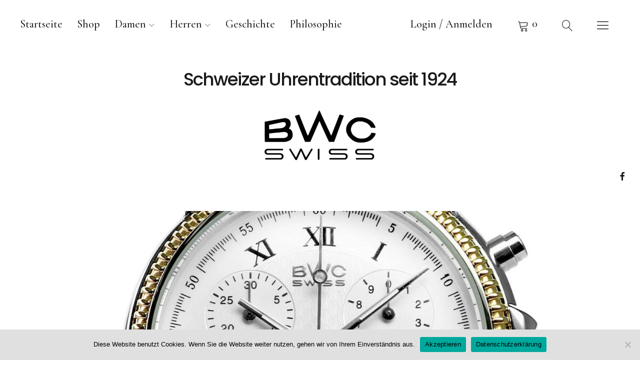

--- FILE ---
content_type: text/html; charset=UTF-8
request_url: https://bwc-swiss.de/2020/12/02/bwc-swiss-quarz-chronograph-eta-g10-21a-21095-52-13/
body_size: 15632
content:
<!DOCTYPE html>
<html lang="de" class="no-js">
<head>
<meta charset="UTF-8">
<meta name="viewport" content="width=device-width, initial-scale=1">
<link rel="profile" href="http://gmpg.org/xfn/11">
<link rel="pingback" href="https://bwc-swiss.de/xmlrpc.php">
<script>(function(html){html.className = html.className.replace(/\bno-js\b/,'js')})(document.documentElement);</script>
<title>BWC-Swiss Quarz-Chronograph ETA G10.21A &#8211; 21095.52.13 &#8211; Schweizer Uhrentradition seit 1924</title>
<meta name='robots' content='max-image-preview:large' />
	<style>img:is([sizes="auto" i], [sizes^="auto," i]) { contain-intrinsic-size: 3000px 1500px }</style>
	<script>window._wca = window._wca || [];</script>
<link rel='dns-prefetch' href='//stats.wp.com' />
<link rel='dns-prefetch' href='//fonts.googleapis.com' />
<link rel="alternate" type="application/rss+xml" title="Schweizer Uhrentradition seit 1924 &raquo; Feed" href="https://bwc-swiss.de/feed/" />
<link rel="alternate" type="application/rss+xml" title="Schweizer Uhrentradition seit 1924 &raquo; Kommentar-Feed" href="https://bwc-swiss.de/comments/feed/" />
<script type="text/javascript">
/* <![CDATA[ */
window._wpemojiSettings = {"baseUrl":"https:\/\/s.w.org\/images\/core\/emoji\/16.0.1\/72x72\/","ext":".png","svgUrl":"https:\/\/s.w.org\/images\/core\/emoji\/16.0.1\/svg\/","svgExt":".svg","source":{"concatemoji":"https:\/\/bwc-swiss.de\/wp-includes\/js\/wp-emoji-release.min.js?ver=6.8.3"}};
/*! This file is auto-generated */
!function(s,n){var o,i,e;function c(e){try{var t={supportTests:e,timestamp:(new Date).valueOf()};sessionStorage.setItem(o,JSON.stringify(t))}catch(e){}}function p(e,t,n){e.clearRect(0,0,e.canvas.width,e.canvas.height),e.fillText(t,0,0);var t=new Uint32Array(e.getImageData(0,0,e.canvas.width,e.canvas.height).data),a=(e.clearRect(0,0,e.canvas.width,e.canvas.height),e.fillText(n,0,0),new Uint32Array(e.getImageData(0,0,e.canvas.width,e.canvas.height).data));return t.every(function(e,t){return e===a[t]})}function u(e,t){e.clearRect(0,0,e.canvas.width,e.canvas.height),e.fillText(t,0,0);for(var n=e.getImageData(16,16,1,1),a=0;a<n.data.length;a++)if(0!==n.data[a])return!1;return!0}function f(e,t,n,a){switch(t){case"flag":return n(e,"\ud83c\udff3\ufe0f\u200d\u26a7\ufe0f","\ud83c\udff3\ufe0f\u200b\u26a7\ufe0f")?!1:!n(e,"\ud83c\udde8\ud83c\uddf6","\ud83c\udde8\u200b\ud83c\uddf6")&&!n(e,"\ud83c\udff4\udb40\udc67\udb40\udc62\udb40\udc65\udb40\udc6e\udb40\udc67\udb40\udc7f","\ud83c\udff4\u200b\udb40\udc67\u200b\udb40\udc62\u200b\udb40\udc65\u200b\udb40\udc6e\u200b\udb40\udc67\u200b\udb40\udc7f");case"emoji":return!a(e,"\ud83e\udedf")}return!1}function g(e,t,n,a){var r="undefined"!=typeof WorkerGlobalScope&&self instanceof WorkerGlobalScope?new OffscreenCanvas(300,150):s.createElement("canvas"),o=r.getContext("2d",{willReadFrequently:!0}),i=(o.textBaseline="top",o.font="600 32px Arial",{});return e.forEach(function(e){i[e]=t(o,e,n,a)}),i}function t(e){var t=s.createElement("script");t.src=e,t.defer=!0,s.head.appendChild(t)}"undefined"!=typeof Promise&&(o="wpEmojiSettingsSupports",i=["flag","emoji"],n.supports={everything:!0,everythingExceptFlag:!0},e=new Promise(function(e){s.addEventListener("DOMContentLoaded",e,{once:!0})}),new Promise(function(t){var n=function(){try{var e=JSON.parse(sessionStorage.getItem(o));if("object"==typeof e&&"number"==typeof e.timestamp&&(new Date).valueOf()<e.timestamp+604800&&"object"==typeof e.supportTests)return e.supportTests}catch(e){}return null}();if(!n){if("undefined"!=typeof Worker&&"undefined"!=typeof OffscreenCanvas&&"undefined"!=typeof URL&&URL.createObjectURL&&"undefined"!=typeof Blob)try{var e="postMessage("+g.toString()+"("+[JSON.stringify(i),f.toString(),p.toString(),u.toString()].join(",")+"));",a=new Blob([e],{type:"text/javascript"}),r=new Worker(URL.createObjectURL(a),{name:"wpTestEmojiSupports"});return void(r.onmessage=function(e){c(n=e.data),r.terminate(),t(n)})}catch(e){}c(n=g(i,f,p,u))}t(n)}).then(function(e){for(var t in e)n.supports[t]=e[t],n.supports.everything=n.supports.everything&&n.supports[t],"flag"!==t&&(n.supports.everythingExceptFlag=n.supports.everythingExceptFlag&&n.supports[t]);n.supports.everythingExceptFlag=n.supports.everythingExceptFlag&&!n.supports.flag,n.DOMReady=!1,n.readyCallback=function(){n.DOMReady=!0}}).then(function(){return e}).then(function(){var e;n.supports.everything||(n.readyCallback(),(e=n.source||{}).concatemoji?t(e.concatemoji):e.wpemoji&&e.twemoji&&(t(e.twemoji),t(e.wpemoji)))}))}((window,document),window._wpemojiSettings);
/* ]]> */
</script>
<style id='wp-emoji-styles-inline-css' type='text/css'>

	img.wp-smiley, img.emoji {
		display: inline !important;
		border: none !important;
		box-shadow: none !important;
		height: 1em !important;
		width: 1em !important;
		margin: 0 0.07em !important;
		vertical-align: -0.1em !important;
		background: none !important;
		padding: 0 !important;
	}
</style>
<link rel='stylesheet' id='wp-block-library-css' href='https://bwc-swiss.de/wp-includes/css/dist/block-library/style.min.css?ver=6.8.3' type='text/css' media='all' />
<style id='wp-block-library-theme-inline-css' type='text/css'>
.wp-block-audio :where(figcaption){color:#555;font-size:13px;text-align:center}.is-dark-theme .wp-block-audio :where(figcaption){color:#ffffffa6}.wp-block-audio{margin:0 0 1em}.wp-block-code{border:1px solid #ccc;border-radius:4px;font-family:Menlo,Consolas,monaco,monospace;padding:.8em 1em}.wp-block-embed :where(figcaption){color:#555;font-size:13px;text-align:center}.is-dark-theme .wp-block-embed :where(figcaption){color:#ffffffa6}.wp-block-embed{margin:0 0 1em}.blocks-gallery-caption{color:#555;font-size:13px;text-align:center}.is-dark-theme .blocks-gallery-caption{color:#ffffffa6}:root :where(.wp-block-image figcaption){color:#555;font-size:13px;text-align:center}.is-dark-theme :root :where(.wp-block-image figcaption){color:#ffffffa6}.wp-block-image{margin:0 0 1em}.wp-block-pullquote{border-bottom:4px solid;border-top:4px solid;color:currentColor;margin-bottom:1.75em}.wp-block-pullquote cite,.wp-block-pullquote footer,.wp-block-pullquote__citation{color:currentColor;font-size:.8125em;font-style:normal;text-transform:uppercase}.wp-block-quote{border-left:.25em solid;margin:0 0 1.75em;padding-left:1em}.wp-block-quote cite,.wp-block-quote footer{color:currentColor;font-size:.8125em;font-style:normal;position:relative}.wp-block-quote:where(.has-text-align-right){border-left:none;border-right:.25em solid;padding-left:0;padding-right:1em}.wp-block-quote:where(.has-text-align-center){border:none;padding-left:0}.wp-block-quote.is-large,.wp-block-quote.is-style-large,.wp-block-quote:where(.is-style-plain){border:none}.wp-block-search .wp-block-search__label{font-weight:700}.wp-block-search__button{border:1px solid #ccc;padding:.375em .625em}:where(.wp-block-group.has-background){padding:1.25em 2.375em}.wp-block-separator.has-css-opacity{opacity:.4}.wp-block-separator{border:none;border-bottom:2px solid;margin-left:auto;margin-right:auto}.wp-block-separator.has-alpha-channel-opacity{opacity:1}.wp-block-separator:not(.is-style-wide):not(.is-style-dots){width:100px}.wp-block-separator.has-background:not(.is-style-dots){border-bottom:none;height:1px}.wp-block-separator.has-background:not(.is-style-wide):not(.is-style-dots){height:2px}.wp-block-table{margin:0 0 1em}.wp-block-table td,.wp-block-table th{word-break:normal}.wp-block-table :where(figcaption){color:#555;font-size:13px;text-align:center}.is-dark-theme .wp-block-table :where(figcaption){color:#ffffffa6}.wp-block-video :where(figcaption){color:#555;font-size:13px;text-align:center}.is-dark-theme .wp-block-video :where(figcaption){color:#ffffffa6}.wp-block-video{margin:0 0 1em}:root :where(.wp-block-template-part.has-background){margin-bottom:0;margin-top:0;padding:1.25em 2.375em}
</style>
<style id='classic-theme-styles-inline-css' type='text/css'>
/*! This file is auto-generated */
.wp-block-button__link{color:#fff;background-color:#32373c;border-radius:9999px;box-shadow:none;text-decoration:none;padding:calc(.667em + 2px) calc(1.333em + 2px);font-size:1.125em}.wp-block-file__button{background:#32373c;color:#fff;text-decoration:none}
</style>
<link rel='stylesheet' id='mediaelement-css' href='https://bwc-swiss.de/wp-includes/js/mediaelement/mediaelementplayer-legacy.min.css?ver=4.2.17' type='text/css' media='all' />
<link rel='stylesheet' id='wp-mediaelement-css' href='https://bwc-swiss.de/wp-includes/js/mediaelement/wp-mediaelement.min.css?ver=6.8.3' type='text/css' media='all' />
<style id='jetpack-sharing-buttons-style-inline-css' type='text/css'>
.jetpack-sharing-buttons__services-list{display:flex;flex-direction:row;flex-wrap:wrap;gap:0;list-style-type:none;margin:5px;padding:0}.jetpack-sharing-buttons__services-list.has-small-icon-size{font-size:12px}.jetpack-sharing-buttons__services-list.has-normal-icon-size{font-size:16px}.jetpack-sharing-buttons__services-list.has-large-icon-size{font-size:24px}.jetpack-sharing-buttons__services-list.has-huge-icon-size{font-size:36px}@media print{.jetpack-sharing-buttons__services-list{display:none!important}}.editor-styles-wrapper .wp-block-jetpack-sharing-buttons{gap:0;padding-inline-start:0}ul.jetpack-sharing-buttons__services-list.has-background{padding:1.25em 2.375em}
</style>
<style id='global-styles-inline-css' type='text/css'>
:root{--wp--preset--aspect-ratio--square: 1;--wp--preset--aspect-ratio--4-3: 4/3;--wp--preset--aspect-ratio--3-4: 3/4;--wp--preset--aspect-ratio--3-2: 3/2;--wp--preset--aspect-ratio--2-3: 2/3;--wp--preset--aspect-ratio--16-9: 16/9;--wp--preset--aspect-ratio--9-16: 9/16;--wp--preset--color--black: #000000;--wp--preset--color--cyan-bluish-gray: #abb8c3;--wp--preset--color--white: #ffffff;--wp--preset--color--pale-pink: #f78da7;--wp--preset--color--vivid-red: #cf2e2e;--wp--preset--color--luminous-vivid-orange: #ff6900;--wp--preset--color--luminous-vivid-amber: #fcb900;--wp--preset--color--light-green-cyan: #7bdcb5;--wp--preset--color--vivid-green-cyan: #00d084;--wp--preset--color--pale-cyan-blue: #8ed1fc;--wp--preset--color--vivid-cyan-blue: #0693e3;--wp--preset--color--vivid-purple: #9b51e0;--wp--preset--color--dark: #1a1a1a;--wp--preset--color--light-grey: #f4f4f4;--wp--preset--color--light-blue: #51a8dd;--wp--preset--color--dark-blue: #0c6ca6;--wp--preset--gradient--vivid-cyan-blue-to-vivid-purple: linear-gradient(135deg,rgba(6,147,227,1) 0%,rgb(155,81,224) 100%);--wp--preset--gradient--light-green-cyan-to-vivid-green-cyan: linear-gradient(135deg,rgb(122,220,180) 0%,rgb(0,208,130) 100%);--wp--preset--gradient--luminous-vivid-amber-to-luminous-vivid-orange: linear-gradient(135deg,rgba(252,185,0,1) 0%,rgba(255,105,0,1) 100%);--wp--preset--gradient--luminous-vivid-orange-to-vivid-red: linear-gradient(135deg,rgba(255,105,0,1) 0%,rgb(207,46,46) 100%);--wp--preset--gradient--very-light-gray-to-cyan-bluish-gray: linear-gradient(135deg,rgb(238,238,238) 0%,rgb(169,184,195) 100%);--wp--preset--gradient--cool-to-warm-spectrum: linear-gradient(135deg,rgb(74,234,220) 0%,rgb(151,120,209) 20%,rgb(207,42,186) 40%,rgb(238,44,130) 60%,rgb(251,105,98) 80%,rgb(254,248,76) 100%);--wp--preset--gradient--blush-light-purple: linear-gradient(135deg,rgb(255,206,236) 0%,rgb(152,150,240) 100%);--wp--preset--gradient--blush-bordeaux: linear-gradient(135deg,rgb(254,205,165) 0%,rgb(254,45,45) 50%,rgb(107,0,62) 100%);--wp--preset--gradient--luminous-dusk: linear-gradient(135deg,rgb(255,203,112) 0%,rgb(199,81,192) 50%,rgb(65,88,208) 100%);--wp--preset--gradient--pale-ocean: linear-gradient(135deg,rgb(255,245,203) 0%,rgb(182,227,212) 50%,rgb(51,167,181) 100%);--wp--preset--gradient--electric-grass: linear-gradient(135deg,rgb(202,248,128) 0%,rgb(113,206,126) 100%);--wp--preset--gradient--midnight: linear-gradient(135deg,rgb(2,3,129) 0%,rgb(40,116,252) 100%);--wp--preset--font-size--small: 16px;--wp--preset--font-size--medium: 20px;--wp--preset--font-size--large: 22px;--wp--preset--font-size--x-large: 42px;--wp--preset--font-size--regular: 19px;--wp--preset--font-size--larger: 26px;--wp--preset--spacing--20: 0.44rem;--wp--preset--spacing--30: 0.67rem;--wp--preset--spacing--40: 1rem;--wp--preset--spacing--50: 1.5rem;--wp--preset--spacing--60: 2.25rem;--wp--preset--spacing--70: 3.38rem;--wp--preset--spacing--80: 5.06rem;--wp--preset--shadow--natural: 6px 6px 9px rgba(0, 0, 0, 0.2);--wp--preset--shadow--deep: 12px 12px 50px rgba(0, 0, 0, 0.4);--wp--preset--shadow--sharp: 6px 6px 0px rgba(0, 0, 0, 0.2);--wp--preset--shadow--outlined: 6px 6px 0px -3px rgba(255, 255, 255, 1), 6px 6px rgba(0, 0, 0, 1);--wp--preset--shadow--crisp: 6px 6px 0px rgba(0, 0, 0, 1);}:where(.is-layout-flex){gap: 0.5em;}:where(.is-layout-grid){gap: 0.5em;}body .is-layout-flex{display: flex;}.is-layout-flex{flex-wrap: wrap;align-items: center;}.is-layout-flex > :is(*, div){margin: 0;}body .is-layout-grid{display: grid;}.is-layout-grid > :is(*, div){margin: 0;}:where(.wp-block-columns.is-layout-flex){gap: 2em;}:where(.wp-block-columns.is-layout-grid){gap: 2em;}:where(.wp-block-post-template.is-layout-flex){gap: 1.25em;}:where(.wp-block-post-template.is-layout-grid){gap: 1.25em;}.has-black-color{color: var(--wp--preset--color--black) !important;}.has-cyan-bluish-gray-color{color: var(--wp--preset--color--cyan-bluish-gray) !important;}.has-white-color{color: var(--wp--preset--color--white) !important;}.has-pale-pink-color{color: var(--wp--preset--color--pale-pink) !important;}.has-vivid-red-color{color: var(--wp--preset--color--vivid-red) !important;}.has-luminous-vivid-orange-color{color: var(--wp--preset--color--luminous-vivid-orange) !important;}.has-luminous-vivid-amber-color{color: var(--wp--preset--color--luminous-vivid-amber) !important;}.has-light-green-cyan-color{color: var(--wp--preset--color--light-green-cyan) !important;}.has-vivid-green-cyan-color{color: var(--wp--preset--color--vivid-green-cyan) !important;}.has-pale-cyan-blue-color{color: var(--wp--preset--color--pale-cyan-blue) !important;}.has-vivid-cyan-blue-color{color: var(--wp--preset--color--vivid-cyan-blue) !important;}.has-vivid-purple-color{color: var(--wp--preset--color--vivid-purple) !important;}.has-black-background-color{background-color: var(--wp--preset--color--black) !important;}.has-cyan-bluish-gray-background-color{background-color: var(--wp--preset--color--cyan-bluish-gray) !important;}.has-white-background-color{background-color: var(--wp--preset--color--white) !important;}.has-pale-pink-background-color{background-color: var(--wp--preset--color--pale-pink) !important;}.has-vivid-red-background-color{background-color: var(--wp--preset--color--vivid-red) !important;}.has-luminous-vivid-orange-background-color{background-color: var(--wp--preset--color--luminous-vivid-orange) !important;}.has-luminous-vivid-amber-background-color{background-color: var(--wp--preset--color--luminous-vivid-amber) !important;}.has-light-green-cyan-background-color{background-color: var(--wp--preset--color--light-green-cyan) !important;}.has-vivid-green-cyan-background-color{background-color: var(--wp--preset--color--vivid-green-cyan) !important;}.has-pale-cyan-blue-background-color{background-color: var(--wp--preset--color--pale-cyan-blue) !important;}.has-vivid-cyan-blue-background-color{background-color: var(--wp--preset--color--vivid-cyan-blue) !important;}.has-vivid-purple-background-color{background-color: var(--wp--preset--color--vivid-purple) !important;}.has-black-border-color{border-color: var(--wp--preset--color--black) !important;}.has-cyan-bluish-gray-border-color{border-color: var(--wp--preset--color--cyan-bluish-gray) !important;}.has-white-border-color{border-color: var(--wp--preset--color--white) !important;}.has-pale-pink-border-color{border-color: var(--wp--preset--color--pale-pink) !important;}.has-vivid-red-border-color{border-color: var(--wp--preset--color--vivid-red) !important;}.has-luminous-vivid-orange-border-color{border-color: var(--wp--preset--color--luminous-vivid-orange) !important;}.has-luminous-vivid-amber-border-color{border-color: var(--wp--preset--color--luminous-vivid-amber) !important;}.has-light-green-cyan-border-color{border-color: var(--wp--preset--color--light-green-cyan) !important;}.has-vivid-green-cyan-border-color{border-color: var(--wp--preset--color--vivid-green-cyan) !important;}.has-pale-cyan-blue-border-color{border-color: var(--wp--preset--color--pale-cyan-blue) !important;}.has-vivid-cyan-blue-border-color{border-color: var(--wp--preset--color--vivid-cyan-blue) !important;}.has-vivid-purple-border-color{border-color: var(--wp--preset--color--vivid-purple) !important;}.has-vivid-cyan-blue-to-vivid-purple-gradient-background{background: var(--wp--preset--gradient--vivid-cyan-blue-to-vivid-purple) !important;}.has-light-green-cyan-to-vivid-green-cyan-gradient-background{background: var(--wp--preset--gradient--light-green-cyan-to-vivid-green-cyan) !important;}.has-luminous-vivid-amber-to-luminous-vivid-orange-gradient-background{background: var(--wp--preset--gradient--luminous-vivid-amber-to-luminous-vivid-orange) !important;}.has-luminous-vivid-orange-to-vivid-red-gradient-background{background: var(--wp--preset--gradient--luminous-vivid-orange-to-vivid-red) !important;}.has-very-light-gray-to-cyan-bluish-gray-gradient-background{background: var(--wp--preset--gradient--very-light-gray-to-cyan-bluish-gray) !important;}.has-cool-to-warm-spectrum-gradient-background{background: var(--wp--preset--gradient--cool-to-warm-spectrum) !important;}.has-blush-light-purple-gradient-background{background: var(--wp--preset--gradient--blush-light-purple) !important;}.has-blush-bordeaux-gradient-background{background: var(--wp--preset--gradient--blush-bordeaux) !important;}.has-luminous-dusk-gradient-background{background: var(--wp--preset--gradient--luminous-dusk) !important;}.has-pale-ocean-gradient-background{background: var(--wp--preset--gradient--pale-ocean) !important;}.has-electric-grass-gradient-background{background: var(--wp--preset--gradient--electric-grass) !important;}.has-midnight-gradient-background{background: var(--wp--preset--gradient--midnight) !important;}.has-small-font-size{font-size: var(--wp--preset--font-size--small) !important;}.has-medium-font-size{font-size: var(--wp--preset--font-size--medium) !important;}.has-large-font-size{font-size: var(--wp--preset--font-size--large) !important;}.has-x-large-font-size{font-size: var(--wp--preset--font-size--x-large) !important;}
:where(.wp-block-post-template.is-layout-flex){gap: 1.25em;}:where(.wp-block-post-template.is-layout-grid){gap: 1.25em;}
:where(.wp-block-columns.is-layout-flex){gap: 2em;}:where(.wp-block-columns.is-layout-grid){gap: 2em;}
:root :where(.wp-block-pullquote){font-size: 1.5em;line-height: 1.6;}
</style>
<link rel='stylesheet' id='cookie-notice-front-css' href='https://bwc-swiss.de/wp-content/plugins/cookie-notice/css/front.min.css?ver=2.5.6' type='text/css' media='all' />
<style id='woocommerce-inline-inline-css' type='text/css'>
.woocommerce form .form-row .required { visibility: visible; }
</style>
<link rel='stylesheet' id='brands-styles-css' href='https://bwc-swiss.de/wp-content/plugins/woocommerce/assets/css/brands.css?ver=9.9.6' type='text/css' media='all' />
<link rel='stylesheet' id='uku-fonts-css' href='https://fonts.googleapis.com/css?family=Poppins%3A400%2C500%2C600%2C700%7CCormorant+Garamond%3A400%2C500%2C700%2C400i%2C700i&#038;subset=latin%2Clatin-ext' type='text/css' media='all' />
<link rel='stylesheet' id='uku-style-css' href='https://bwc-swiss.de/wp-content/themes/uku/style.css?ver=20160507' type='text/css' media='all' />
<link rel='stylesheet' id='uku-serif-style-css' href='https://bwc-swiss.de/wp-content/themes/uku/assets/css/serif-style.css?ver=1.0' type='text/css' media='all' />
<link rel='stylesheet' id='genericons-css' href='https://bwc-swiss.de/wp-content/plugins/jetpack/_inc/genericons/genericons/genericons.css?ver=3.1' type='text/css' media='all' />
<link rel='stylesheet' id='uku-woocommerce-style-css' href='https://bwc-swiss.de/wp-content/themes/uku/assets/css/woocommerce.css?ver=6.8.3' type='text/css' media='all' />
<style id='akismet-widget-style-inline-css' type='text/css'>

			.a-stats {
				--akismet-color-mid-green: #357b49;
				--akismet-color-white: #fff;
				--akismet-color-light-grey: #f6f7f7;

				max-width: 350px;
				width: auto;
			}

			.a-stats * {
				all: unset;
				box-sizing: border-box;
			}

			.a-stats strong {
				font-weight: 600;
			}

			.a-stats a.a-stats__link,
			.a-stats a.a-stats__link:visited,
			.a-stats a.a-stats__link:active {
				background: var(--akismet-color-mid-green);
				border: none;
				box-shadow: none;
				border-radius: 8px;
				color: var(--akismet-color-white);
				cursor: pointer;
				display: block;
				font-family: -apple-system, BlinkMacSystemFont, 'Segoe UI', 'Roboto', 'Oxygen-Sans', 'Ubuntu', 'Cantarell', 'Helvetica Neue', sans-serif;
				font-weight: 500;
				padding: 12px;
				text-align: center;
				text-decoration: none;
				transition: all 0.2s ease;
			}

			/* Extra specificity to deal with TwentyTwentyOne focus style */
			.widget .a-stats a.a-stats__link:focus {
				background: var(--akismet-color-mid-green);
				color: var(--akismet-color-white);
				text-decoration: none;
			}

			.a-stats a.a-stats__link:hover {
				filter: brightness(110%);
				box-shadow: 0 4px 12px rgba(0, 0, 0, 0.06), 0 0 2px rgba(0, 0, 0, 0.16);
			}

			.a-stats .count {
				color: var(--akismet-color-white);
				display: block;
				font-size: 1.5em;
				line-height: 1.4;
				padding: 0 13px;
				white-space: nowrap;
			}
		
</style>
<script type="text/javascript" src="https://bwc-swiss.de/wp-includes/js/jquery/jquery.min.js?ver=3.7.1" id="jquery-core-js"></script>
<script type="text/javascript" src="https://bwc-swiss.de/wp-includes/js/jquery/jquery-migrate.min.js?ver=3.4.1" id="jquery-migrate-js"></script>
<script type="text/javascript" src="https://bwc-swiss.de/wp-content/plugins/woocommerce/assets/js/jquery-blockui/jquery.blockUI.min.js?ver=2.7.0-wc.9.9.6" id="jquery-blockui-js" defer="defer" data-wp-strategy="defer"></script>
<script type="text/javascript" id="wc-add-to-cart-js-extra">
/* <![CDATA[ */
var wc_add_to_cart_params = {"ajax_url":"\/wp-admin\/admin-ajax.php","wc_ajax_url":"\/?wc-ajax=%%endpoint%%","i18n_view_cart":"Warenkorb anzeigen","cart_url":"https:\/\/bwc-swiss.de\/warenkorb\/","is_cart":"","cart_redirect_after_add":"no"};
/* ]]> */
</script>
<script type="text/javascript" src="https://bwc-swiss.de/wp-content/plugins/woocommerce/assets/js/frontend/add-to-cart.min.js?ver=9.9.6" id="wc-add-to-cart-js" defer="defer" data-wp-strategy="defer"></script>
<script type="text/javascript" src="https://bwc-swiss.de/wp-content/plugins/woocommerce/assets/js/js-cookie/js.cookie.min.js?ver=2.1.4-wc.9.9.6" id="js-cookie-js" defer="defer" data-wp-strategy="defer"></script>
<script type="text/javascript" id="woocommerce-js-extra">
/* <![CDATA[ */
var woocommerce_params = {"ajax_url":"\/wp-admin\/admin-ajax.php","wc_ajax_url":"\/?wc-ajax=%%endpoint%%","i18n_password_show":"Passwort anzeigen","i18n_password_hide":"Passwort verbergen"};
/* ]]> */
</script>
<script type="text/javascript" src="https://bwc-swiss.de/wp-content/plugins/woocommerce/assets/js/frontend/woocommerce.min.js?ver=9.9.6" id="woocommerce-js" defer="defer" data-wp-strategy="defer"></script>
<script type="text/javascript" src="https://bwc-swiss.de/wp-content/themes/uku/assets/js/jquery.viewportchecker.min.js?ver=1.8.7" id="viewportchecker-js"></script>
<script type="text/javascript" src="https://bwc-swiss.de/wp-content/themes/uku/assets/js/sticky-kit.min.js?ver=6.8.3" id="sticky-kit-js"></script>
<script type="text/javascript" src="https://bwc-swiss.de/wp-content/themes/uku/assets/js/jquery.fitvids.js?ver=1.1" id="fitvids-js"></script>
<script type="text/javascript" src="https://stats.wp.com/s-202604.js" id="woocommerce-analytics-js" defer="defer" data-wp-strategy="defer"></script>
<link rel="https://api.w.org/" href="https://bwc-swiss.de/wp-json/" /><link rel="alternate" title="JSON" type="application/json" href="https://bwc-swiss.de/wp-json/wp/v2/posts/3544" /><link rel="EditURI" type="application/rsd+xml" title="RSD" href="https://bwc-swiss.de/xmlrpc.php?rsd" />
<meta name="generator" content="WordPress 6.8.3" />
<meta name="generator" content="WooCommerce 9.9.6" />
<link rel="canonical" href="https://bwc-swiss.de/2020/12/02/bwc-swiss-quarz-chronograph-eta-g10-21a-21095-52-13/" />
<link rel='shortlink' href='https://bwc-swiss.de/?p=3544' />
<link rel="alternate" title="oEmbed (JSON)" type="application/json+oembed" href="https://bwc-swiss.de/wp-json/oembed/1.0/embed?url=https%3A%2F%2Fbwc-swiss.de%2F2020%2F12%2F02%2Fbwc-swiss-quarz-chronograph-eta-g10-21a-21095-52-13%2F" />
<link rel="alternate" title="oEmbed (XML)" type="text/xml+oembed" href="https://bwc-swiss.de/wp-json/oembed/1.0/embed?url=https%3A%2F%2Fbwc-swiss.de%2F2020%2F12%2F02%2Fbwc-swiss-quarz-chronograph-eta-g10-21a-21095-52-13%2F&#038;format=xml" />
	<style>img#wpstats{display:none}</style>
			<style type="text/css">
							.entry-content a,
			.comment-text a,
			#desktop-navigation ul li a:hover,
			.featured-slider button.slick-arrow:hover::after,
			.front-section a.all-posts-link:hover,
			#overlay-close:hover,
			.widget-area .widget ul li a:hover,
			#sidebar-offcanvas .widget a:hover,
			.textwidget a:hover,
			#overlay-nav a:hover,
			.author-links a:hover,
			.single-post .post-navigation a:hover,
			.single-attachment .post-navigation a:hover,
			.author-bio a,
			.single-post .hentry .entry-meta a:hover,
			.entry-header a:hover,
			.entry-header h2.entry-title a:hover,
			.blog .entry-meta a:hover,
			.uku-neo .entry-content p a:hover,
			.uku-neo .author-bio a:hover,
			.uku-neo .comment-text a:hover,
			.uku-neo .entry-header h2.entry-title a:hover,
			.uku-serif .entry-header h2.entry-title a:hover,
			.uku-serif .entry-content p a,
			.uku-serif .entry-content li a,
			.uku-serif .author-bio a,
			.uku-serif .comment-text a {
				color: #c6c6c6;
			}
			.uku-serif .entry-content p a,
			.uku-serif .entry-content li a,
			.uku-serif .author-bio a,
			.uku-serif .comment-text a {
				box-shadow: inset 0 -1px 0 #c6c6c6;
			}
			.single-post .post-navigation a:hover,
			.single-attachment .post-navigation a:hover,
			#desktop-navigation ul li.menu-item-has-children a:hover::after,
			.desktop-search input.search-field:active,
			.desktop-search input.search-field:focus {
				border-color: #c6c6c6;
			}
			.featured-slider .entry-cats a,
			.section-one-column-one .entry-cats a,
			.section-three-column-one .entry-cats a,
			#front-section-four .entry-cats a,
			.single-post .entry-cats a,
			.blog.uku-standard.blog-defaultplus #primary .hentry.has-post-thumbnail:nth-child(4n) .entry-cats a,
			#desktop-navigation .sub-menu li a:hover,
			#desktop-navigation .children li a:hover,
			.widget_mc4wp_form_widget input[type="submit"],
			.uku-neo .featured-slider .entry-cats a:hover,
			.uku-neo .section-one-column-one .entry-cats a:hover,
			.uku-neo .section-three-column-one .entry-cats a:hover,
			.uku-neo #front-section-four .entry-cats a:hover,
			.uku-neo .single-post .entry-cats a:hover,
			.uku-neo .format-video .entry-thumbnail span.video-icon:before,
			.uku-neo .format-video .entry-thumbnail span.video-icon:after,
			.uku-neo .entry-content p a:hover::after,
			.uku-neo .author-bio a:hover::after,
			.uku-neo .comment-text a:hover::after {
				background: #c6c6c6;
			}
			.blog.blog-classic #primary .hentry.has-post-thumbnail:nth-child(4n) .entry-cats a {
				background: none !important;
			}
			@media screen and (min-width: 66.25em) {
				.uku-neo #overlay-open:hover,
				.uku-neo .search-open:hover,
				.uku-neo #overlay-open-sticky:hover,
				.uku-neo.fixedheader-dark.header-stick #overlay-open-sticky:hover,
				.uku-neo.fixedheader-dark.header-stick #search-open-sticky:hover {
					background: #c6c6c6;
				}
			}
							.entry-content a:hover,
			.comment-text a:hover,
			.author-bio a:hover {
				color: #c6c6c6 !important;
			}
			.blog.blog-defaultplus #primary .hentry.has-post-thumbnail:nth-child(4n) .entry-cats a:hover,
			.featured-slider .entry-cats a:hover,
			.section-one-column-one .entry-cats a:hover,
			.section-three-column-one .entry-cats a:hover,
			#front-section-four .entry-cats a:hover,
			.single-post .entry-cats a:hover,
			#colophon .footer-feature-btn:hover,
			.comments-show #comments-toggle,
			.widget_mc4wp_form_widget input[type="submit"]:hover,
			#comments-toggle:hover,
			input[type="submit"]:hover,
			input#submit:hover,
			#primary #infinite-handle span:hover,
			#front-section-three a.all-posts-link:hover,
			.desktop-search input[type="submit"]:hover,
			.widget_search input[type="submit"]:hover,
			.post-password-form input[type="submit"]:hover,
			#offcanvas-widgets-open:hover,
			.offcanvas-widgets-show #offcanvas-widgets-open,
			.uku-standard.blog-classic .entry-content p a.more-link:hover {
				background: #c6c6c6;
			}
			#colophon .footer-feature-textwrap .footer-feature-btn:hover,
			.comments-show #comments-toggle,
			#comments-toggle:hover,
			input[type="submit"]:hover,
			input#submit:hover,
			.blog #primary #infinite-handle span:hover,
			#front-section-three a.all-posts-link:hover,
			.desktop-search input[type="submit"]:hover,
			.widget_search input[type="submit"]:hover,
			.post-password-form input[type="submit"]:hover,
			#offcanvas-widgets-open:hover,
			.offcanvas-widgets-show #offcanvas-widgets-open,
			.uku-standard.blog-classic .entry-content p a.more-link:hover {
				border-color: #c6c6c6 !important;
			}
								#colophon,
		#colophon .footer-menu ul a,
		#colophon .footer-menu ul a:hover,
		#colophon #site-info, #colophon #site-info a,
		#colophon #site-info, #colophon #site-info a:hover,
		#footer-social span,
		#colophon .social-nav ul li a,
		.uku-serif .big-instagram-wrap .null-instagram-feed .clear a,
		.uku-serif .big-instagram-wrap .widget h2.widget-title {
			color: ;
		}
		.footer-menus-wrap {
			border-bottom: 1px solid ;
		}
							.mobile-search, .inner-offcanvas-wrap {background: ;}
							#mobile-social ul li a,
			#overlay-nav ul li a,
			#offcanvas-widgets-open,
			.dropdown-toggle,
			#sidebar-offcanvas .widget h2.widget-title,
			#sidebar-offcanvas .widget,
			#sidebar-offcanvas .widget a {
				color: ;
			}
			#sidebar-offcanvas .widget h2.widget-title {border-color: ;}
			#offcanvas-widgets-open {border-color: ;}
			@media screen and (min-width: 66.25em) {
			#overlay-nav ul li,
			#overlay-nav ul ul.sub-menu,
			#overlay-nav ul ul.children {border-color: ;}
			#overlay-close {color: ;}
			#overlay-nav {
				border-color: ;
			}
			}
							#front-section-three {background: ;}
							.widget_mc4wp_form_widget, .jetpack_subscription_widget {background: ;}
							.uku-serif .front-about-img:after {background: #ffffff;}
							#shopfront-cats {background: ;}
															.blog .entry-date {display: none !important;}
							.blog .entry-comments {display: none !important;}
							.blog .entry-cats {display: none !important;}
							.entry-author, .entry-date:before {display: none !important;}
							.blog.blog-defaultplus #primary .hentry.has-post-thumbnail:nth-child(4n) .entry-thumbnail a:after,
			.featured-slider .entry-thumbnail a:after,
			.uku-serif .featured-slider .entry-thumbnail:after,
			.header-image:after,
			#front-section-four .entry-thumbnail a:after,
			.uku-serif #front-section-four .entry-thumbnail a .thumb-wrap:after,
			.single-post .big-thumb .entry-thumbnail a:after,
			.blog.blog-defaultplus #primary .hentry.has-post-thumbnail:nth-child(4n) .thumb-wrap:after,
			.section-two-column-one .thumb-wrap:after,
			.header-fullscreen #headerimg-wrap:after {background-color: ;}
									.header-fullscreen #headerimg-wrap:after {	background-color: transparent;}
							#front-section-four .meta-main-wrap,
			.featured-slider .meta-main-wrap,
			.blog.blog-defaultplus #primary .hentry.has-post-thumbnail:nth-child(4n) .meta-main-wrap,
			.uku-serif .section-two-column-one .entry-text-wrap,
			.big-thumb .title-wrap {
				background: -moz-linear-gradient(top, rgba(0,0,0,0) 0%, rgba(0,0,0,) 100%);
				background: -webkit-linear-gradient(top, rgba(0,0,0,0) 0%,rgba(0,0,0,) 100%);
				background: linear-gradient(to bottom, rgba(0,0,0,0) 0%,rgba(0,0,0,) 100%);
			}
			
				</style>
			<noscript><style>.woocommerce-product-gallery{ opacity: 1 !important; }</style></noscript>
	<style type="text/css">.recentcomments a{display:inline !important;padding:0 !important;margin:0 !important;}</style>	<style type="text/css" id="uku-header-css">
	
		</style>
	<link rel="icon" href="https://bwc-swiss.de/wp-content/uploads/2020/11/B.png" sizes="32x32" />
<link rel="icon" href="https://bwc-swiss.de/wp-content/uploads/2020/11/B.png" sizes="192x192" />
<link rel="apple-touch-icon" href="https://bwc-swiss.de/wp-content/uploads/2020/11/B.png" />
<meta name="msapplication-TileImage" content="https://bwc-swiss.de/wp-content/uploads/2020/11/B.png" />
</head>

<body class="wp-singular post-template-default single single-post postid-3544 single-format-standard wp-custom-logo wp-theme-uku theme-uku cookies-not-set woocommerce-no-js imgfade-on uku-serif has-thumb headerimg-on no-sidebar header-fullscreen hide-blog-title">

	<div class="container-all">

	<header id="masthead" class="site-header cf" role="banner">

		<div class="site-header-content">

							<nav id="desktop-navigation" class="desktop-navigation cf" role="navigation">
					<ul id="menu-main" class="menu"><li id="menu-item-3173" class="menu-item menu-item-type-custom menu-item-object-custom menu-item-home menu-item-3173"><a href="https://bwc-swiss.de">Startseite</a></li>
<li id="menu-item-3926" class="menu-item menu-item-type-custom menu-item-object-custom menu-item-3926"><a href="https://bwc-swiss.de/shop/">Shop</a></li>
<li id="menu-item-3493" class="menu-item menu-item-type-custom menu-item-object-custom menu-item-has-children menu-item-3493"><a href="#">Damen</a>
<ul class="sub-menu">
	<li id="menu-item-3495" class="menu-item menu-item-type-taxonomy menu-item-object-category menu-item-3495"><a href="https://bwc-swiss.de/category/damen-automatik/">Automatik</a></li>
	<li id="menu-item-3494" class="menu-item menu-item-type-taxonomy menu-item-object-category menu-item-3494"><a href="https://bwc-swiss.de/category/damen-quarz/">Quarz</a></li>
</ul>
</li>
<li id="menu-item-3515" class="menu-item menu-item-type-custom menu-item-object-custom menu-item-has-children menu-item-3515"><a href="#">Herren</a>
<ul class="sub-menu">
	<li id="menu-item-3516" class="menu-item menu-item-type-taxonomy menu-item-object-category menu-item-3516"><a href="https://bwc-swiss.de/category/automatik/">Automatik</a></li>
	<li id="menu-item-3517" class="menu-item menu-item-type-taxonomy menu-item-object-category menu-item-3517"><a href="https://bwc-swiss.de/category/automatik-chronograph/">Automatik-Chronographen ETA 7750</a></li>
	<li id="menu-item-3518" class="menu-item menu-item-type-taxonomy menu-item-object-category menu-item-3518"><a href="https://bwc-swiss.de/category/quarz/">Quarz</a></li>
	<li id="menu-item-3519" class="menu-item menu-item-type-taxonomy menu-item-object-category current-post-ancestor current-menu-parent current-post-parent menu-item-3519"><a href="https://bwc-swiss.de/category/quarz-chronograph/">Quarz-Chronographen</a></li>
</ul>
</li>
<li id="menu-item-3623" class="menu-item menu-item-type-post_type menu-item-object-post menu-item-3623"><a href="https://bwc-swiss.de/2020/11/01/geschichte/">Geschichte</a></li>
<li id="menu-item-3622" class="menu-item menu-item-type-post_type menu-item-object-post menu-item-3622"><a href="https://bwc-swiss.de/2020/11/01/philosophie/">Philosophie</a></li>
</ul>				</nav><!-- .main-navigation -->
			
			<div id="site-branding">
									<p class="site-title"><a href="https://bwc-swiss.de/" rel="home">Schweizer Uhrentradition seit 1924</a></p>
				
									<div class="custom-logo-wrap">
						<a href="https://bwc-swiss.de/" class="custom-logo-link" rel="home"><img width="350" height="171" src="https://bwc-swiss.de/wp-content/uploads/2020/07/bwc-swiss-logo-e1596035636306.png" class="custom-logo" alt="BWC-Swiss" decoding="async" /></a>					 </div><!-- end .custom-logo-wrap -->
				 
				<p class="site-description"></p>
				<button id="overlay-open" class="overlay-open overlay-btn"><span>Menü</span></button>

									
<div class="shop-menu">
			<a class="account-btn" href="https://bwc-swiss.de/mein-konto/" title="Login / Anmelden"><span class="btn-text">Login / Anmelden</span></a>
	
	<button class="cart-offcanvas-open">Warenkorb anzeigen</button>
	<a class="cart-btn" href="https://bwc-swiss.de/warenkorb/" title="Warenkorb zeigen">
		<span class="btn-text">Warenkorb</span>
		<span class="cart-count">0</span>
	</a><!-- end .cart-btn -->

	<div class="cart-offcanvas">
		<button class="cart-close"><span>Warenkorb verbergen</span></button>
			<h2 class="offcanvas-cart-title">Warenkorb</h2>
		<div class="widget woocommerce widget_shopping_cart"><div class="widget_shopping_cart_content"></div></div>	</div><!-- end .cart-dropdown -->
</div><!-- end .shop-menu -->
				
									<nav id="header-social" class="header-social social-nav" role="navigation">
					<ul id="menu-social" class="menu"><li id="menu-item-2545" class="menu-item menu-item-type-custom menu-item-object-custom menu-item-2545"><a target="_blank" href="https://www.facebook.com/bwcswissofficial/">Facebook</a></li>
</ul>					</nav><!-- end #header-social -->
							</div><!-- end #site-branding -->

			
						<button id="search-open" class="search-open search-btn"><span>Suche</span></button>
				<div class="desktop-search">
											<button id="search-close" class="search-close"><span>Suche</span></button>
										
<form method="get" class="searchform" action="https://bwc-swiss.de/" role="search">
	<label for="s" class="screen-reader-text"><span>Suche</span></label>
	<input type="text" class="search-field" name="s" placeholder="Suche..." />
	<input type="submit" class="submit" name="submit" value="Suchen" />
</form>
				</div><!-- end .desktop-search -->
			
		</div><!-- .site-header-content -->

		<div class="sticky-header hidden">
			<button id="overlay-open-sticky" class="overlay-open overlay-btn"><span>Menü</span></button>
							<button id="search-open-sticky" class="search-open search-btn"><span>Suche</span></button>
			
						 <div class="custom-logo-wrap">
				 <a href="https://bwc-swiss.de/" class="custom-logo-link" rel="home"><img width="350" height="171" src="https://bwc-swiss.de/wp-content/uploads/2020/07/bwc-swiss-logo-e1596035636306.png" class="custom-logo" alt="BWC-Swiss" decoding="async" /></a>			 </div><!-- end .custom-logo-wrap -->
			
							
<div class="shop-menu">
			<a class="account-btn" href="https://bwc-swiss.de/mein-konto/" title="Login / Anmelden"><span class="btn-text">Login / Anmelden</span></a>
	
	<button class="cart-offcanvas-open">Warenkorb anzeigen</button>
	<a class="cart-btn" href="https://bwc-swiss.de/warenkorb/" title="Warenkorb zeigen">
		<span class="btn-text">Warenkorb</span>
		<span class="cart-count">0</span>
	</a><!-- end .cart-btn -->

	<div class="cart-offcanvas">
		<button class="cart-close"><span>Warenkorb verbergen</span></button>
			<h2 class="offcanvas-cart-title">Warenkorb</h2>
		<div class="widget woocommerce widget_shopping_cart"><div class="widget_shopping_cart_content"></div></div>	</div><!-- end .cart-dropdown -->
</div><!-- end .shop-menu -->
			
			

		</div><!-- end .sticky-header -->

			<div class="inner-offcanvas-wrap">
				<div class="close-btn-wrap">
					<button id="overlay-close" class="overlay-btn"><span>Schliessen</span></button>
				</div><!-- end .close-btn-wrap -->

				<div class="overlay-desktop-content cf">

					
					<nav id="overlay-nav" class="main-nav cf" role="navigation">
					<ul id="menu-main-1" class="menu"><li class="menu-item menu-item-type-custom menu-item-object-custom menu-item-home menu-item-3173"><a href="https://bwc-swiss.de">Startseite</a></li>
<li class="menu-item menu-item-type-custom menu-item-object-custom menu-item-3926"><a href="https://bwc-swiss.de/shop/">Shop</a></li>
<li class="menu-item menu-item-type-custom menu-item-object-custom menu-item-has-children menu-item-3493"><a href="#">Damen</a>
<ul class="sub-menu">
	<li class="menu-item menu-item-type-taxonomy menu-item-object-category menu-item-3495"><a href="https://bwc-swiss.de/category/damen-automatik/">Automatik</a></li>
	<li class="menu-item menu-item-type-taxonomy menu-item-object-category menu-item-3494"><a href="https://bwc-swiss.de/category/damen-quarz/">Quarz</a></li>
</ul>
</li>
<li class="menu-item menu-item-type-custom menu-item-object-custom menu-item-has-children menu-item-3515"><a href="#">Herren</a>
<ul class="sub-menu">
	<li class="menu-item menu-item-type-taxonomy menu-item-object-category menu-item-3516"><a href="https://bwc-swiss.de/category/automatik/">Automatik</a></li>
	<li class="menu-item menu-item-type-taxonomy menu-item-object-category menu-item-3517"><a href="https://bwc-swiss.de/category/automatik-chronograph/">Automatik-Chronographen ETA 7750</a></li>
	<li class="menu-item menu-item-type-taxonomy menu-item-object-category menu-item-3518"><a href="https://bwc-swiss.de/category/quarz/">Quarz</a></li>
	<li class="menu-item menu-item-type-taxonomy menu-item-object-category current-post-ancestor current-menu-parent current-post-parent menu-item-3519"><a href="https://bwc-swiss.de/category/quarz-chronograph/">Quarz-Chronographen</a></li>
</ul>
</li>
<li class="menu-item menu-item-type-post_type menu-item-object-post menu-item-3623"><a href="https://bwc-swiss.de/2020/11/01/geschichte/">Geschichte</a></li>
<li class="menu-item menu-item-type-post_type menu-item-object-post menu-item-3622"><a href="https://bwc-swiss.de/2020/11/01/philosophie/">Philosophie</a></li>
</ul>					</nav><!-- .main-navigation -->

											<nav id="mobile-social" class="social-nav" role="navigation">
						<ul id="menu-social-1" class="menu"><li class="menu-item menu-item-type-custom menu-item-object-custom menu-item-2545"><a target="_blank" href="https://www.facebook.com/bwcswissofficial/">Facebook</a></li>
</ul>						</nav><!-- end #mobile-social -->
					
										<div class="mobile-search">
						
<form method="get" class="searchform" action="https://bwc-swiss.de/" role="search">
	<label for="s" class="screen-reader-text"><span>Suche</span></label>
	<input type="text" class="search-field" name="s" placeholder="Suche..." />
	<input type="submit" class="submit" name="submit" value="Suchen" />
</form>
					</div><!-- end .mobile-search -->
					
					
<div id="offcanvas-wrap">
<a href="#offcanvas-wrap" id="offcanvas-widgets-open"><span>Info</span></a>
<aside id="sidebar-offcanvas" class="sidebar-offcanvas cf" role="complementary">
			<div class="widget-area">
			<section id="text-2" class="widget widget_text"><h2 class="widget-title">BWC-Swiss</h2>			<div class="textwidget"><p>Seit 1924 genießt die BWC Swiss einen exzellenten Ruf in der Uhrenindustrie. Über all die Jahre, war es stets unser Ziel zeitgemäßes Design in Verbindung mit hervorragender Qualität, in der Tradition der Schweizer Uhrmacherkunst, zu einem erschwinglichen Preis anzubieten.</p>
</div>
		</section>		</div><!-- .widget-area -->
	</aside><!-- end .sidebar-offcanvas -->
</div><!-- end .offcanvas-wrap -->

				</div><!-- end .overlay-desktop-content -->

			</div><!-- end .inner-offcanvas-wrap -->

	</header><!-- end #masthead -->

	<div id="overlay-wrap" class="overlay-wrap cf"></div><!-- end #overlay-wrap -->

	
<div id="singlepost-wrap" class="singlepost-wrap cf">

	
			

<article id="post-3544" class="post-3544 post type-post status-publish format-standard has-post-thumbnail hentry category-herren category-quarz-chronograph">

					<div class="entry-thumbnail">
					<img width="1500" height="680" src="https://bwc-swiss.de/wp-content/uploads/2020/12/210955213-1500x680.jpg" class="attachment-uku-neo-big size-uku-neo-big wp-post-image" alt="BWC-Swiss Quarz-Chronograph ETA G10.21A - 21095.52.13" decoding="async" />				</div><!-- end .entry-thumbnail -->
			
		<header class="entry-header cf">

			<h1 class="entry-title">BWC-Swiss Quarz-Chronograph ETA G10.21A &#8211; 21095.52.13</h1>			
			<div class="entry-meta cf">

				
							</div><!-- end .entry-meta -->

		</header><!-- end .entry-header -->

		<div class="contentwrap">
			<div id="entry-content" class="entry-content">
			<figure id="attachment_3320" aria-describedby="caption-attachment-3320" style="width: 768px" class="wp-caption aligncenter"><img loading="lazy" decoding="async" src="https://bwc-swiss.de/wp-content/uploads/2020/12/210955213-768x1024.jpg" alt="BWC-Swiss Quarz-Chronograph ETA G10.21A - 21095.52.13" width="768" height="1024" class="size-large wp-image-3320" srcset="https://bwc-swiss.de/wp-content/uploads/2020/12/210955213-768x1024.jpg 768w, https://bwc-swiss.de/wp-content/uploads/2020/12/210955213-225x300.jpg 225w, https://bwc-swiss.de/wp-content/uploads/2020/12/210955213-1152x1536.jpg 1152w, https://bwc-swiss.de/wp-content/uploads/2020/12/210955213-1536x2048.jpg 1536w, https://bwc-swiss.de/wp-content/uploads/2020/12/210955213-518x690.jpg 518w, https://bwc-swiss.de/wp-content/uploads/2020/12/210955213.jpg 1920w" sizes="auto, (max-width: 768px) 100vw, 768px" /><figcaption id="caption-attachment-3320" class="wp-caption-text">BWC-Swiss Quarz-Chronograph ETA G10.21A &#8211; 21095.52.13</figcaption></figure>
<table>
<tbody>
<tr class="a-spacing-small">
<td class="a-span3"><strong><span class="a-size-base a-text-bold">Gehäusematerial</span></strong></td>
<td class="a-span9"><span class="a-size-base">Edelstahl bicolor</span></td>
</tr>
<tr class="a-spacing-small">
<td class="a-span3"><strong><span class="a-size-base a-text-bold">Uhrwerk</span></strong></td>
<td class="a-span9"><span class="a-size-base"><strong>Schweizer Quarzwerk ETA G10.21A</strong></span></td>
</tr>
<tr class="a-spacing-small">
<td class="a-span3"><strong><span class="a-size-base a-text-bold">Armbandmaterial / -farbe</span></strong></td>
<td class="a-span9"><span class="a-size-base">Edelstahl bicolor</span></td>
</tr>
<tr class="a-spacing-small">
<td class="a-span3"><strong><span class="a-size-base a-text-bold">Anzeige</span></strong></td>
<td class="a-span9"><span class="a-size-base">Chronograph</span></td>
</tr>
<tr class="a-spacing-small">
<td class="a-span3"><strong><span class="a-size-base a-text-bold">Zifferblattfarbe</span></strong></td>
<td class="a-span9"><span class="a-size-base">Weiß</span></td>
</tr>
<tr class="a-spacing-small">
<td class="a-span3"><strong><span class="a-size-base a-text-bold">Glas</span></strong></td>
<td class="a-span9"><span class="a-size-base">Mineralglas</span></td>
</tr>
<tr class="a-spacing-small">
<td class="a-span3"><strong><span class="a-size-base a-text-bold">Wasserdichtigkeit</span></strong></td>
<td class="a-span9"><span class="a-size-base">10 atm</span></td>
</tr>
<tr class="a-spacing-small">
<td class="a-span3"><strong><span class="a-size-base a-text-bold">Gehäusedurchmesser</span></strong></td>
<td class="a-span9"><span class="a-size-base">36.0 mm</span></td>
</tr>
<tr class="a-spacing-small">
<td class="a-span3"><strong><span class="a-size-base a-text-bold">Gehäusedicke</span></strong></td>
<td class="a-span9"><span class="a-size-base">11.0 mm</span></td>
</tr>
</tbody>
</table>
<div align="center"><a class="standard-btn green-btn xlarge-btn" href="https://bwc-swiss.de/produkt/bwc-swiss-quarz-chronograph-eta-g10-21a-21095-52-13/"><span>Uhr im BWC Swiss &#8211; Shop kaufen</span></a><br />
oder bei</p>
<p><figure id="attachment_3154" aria-describedby="caption-attachment-3154" style="width: 222px" class="wp-caption aligncenter"><a href="https://www.amazon.de/BWC-Swiss-Chronograph-Edelstahl-Armband-210955213/dp/B083ZBJLLM/" target="_blank" rel="noopener noreferrer"><img decoding="async" src="https://bwc-swiss.de/wp-content/uploads/2020/12/1920px-Amazon_logo.png" alt="Uhr auf Amazon kaufen" width="222" class="size-medium wp-image-3154" srcset="https://bwc-swiss.de/wp-content/uploads/2020/12/1920px-Amazon_logo.png 1920w, https://bwc-swiss.de/wp-content/uploads/2020/12/1920px-Amazon_logo-300x90.png 300w, https://bwc-swiss.de/wp-content/uploads/2020/12/1920px-Amazon_logo-1024x308.png 1024w, https://bwc-swiss.de/wp-content/uploads/2020/12/1920px-Amazon_logo-768x231.png 768w, https://bwc-swiss.de/wp-content/uploads/2020/12/1920px-Amazon_logo-1536x462.png 1536w, https://bwc-swiss.de/wp-content/uploads/2020/12/1920px-Amazon_logo-1500x452.png 1500w, https://bwc-swiss.de/wp-content/uploads/2020/12/1920px-Amazon_logo-790x238.png 790w" sizes="(max-width: 1920px) 100vw, 1920px" /></a><figcaption id="caption-attachment-3154" class="wp-caption-text">Uhr auf Amazon kaufen</figcaption></figure>
</div>
						</div><!-- end .entry-content -->

			<footer class="entry-footer cf">

				
				
											</footer><!-- end .entry-footer -->

			

		</div><!-- end .content-wrap -->

	</article><!-- end post -3544 -->
	


	<aside id="secondary" class="sidebar widget-area" role="complementary">
		<section id="search-2" class="widget widget_search">
<form method="get" class="searchform" action="https://bwc-swiss.de/" role="search">
	<label for="s" class="screen-reader-text"><span>Suche</span></label>
	<input type="text" class="search-field" name="s" placeholder="Suche..." />
	<input type="submit" class="submit" name="submit" value="Suchen" />
</form>
</section>
		<section id="recent-posts-2" class="widget widget_recent_entries">
		<h2 class="widget-title">Neueste Beiträge</h2>
		<ul>
											<li>
					<a href="https://bwc-swiss.de/2021/03/01/bwc-swiss-automatik-chronograph-eta-7750-20771-50-10/">BWC-Swiss Automatik-Chronograph ETA-7750 &#8211; 20771.50.10</a>
									</li>
											<li>
					<a href="https://bwc-swiss.de/2020/12/17/bwc-swiss-automatikuhr-eta-2836-20053-50-02/">BWC-Swiss Automatikuhr ETA 2836 &#8211; 20053.50.02</a>
									</li>
											<li>
					<a href="https://bwc-swiss.de/2020/12/17/bwc-swiss-automatikuhr-eta-2836-20053-50-01/">BWC-Swiss Automatikuhr ETA 2836 &#8211; 20053.50.01</a>
									</li>
											<li>
					<a href="https://bwc-swiss.de/2020/12/06/bwc-swiss-automatik-day-date-20052-50-02/">BWC-Swiss Automatik Day-Date ETA 2834 &#8211; 20052.50.02</a>
									</li>
											<li>
					<a href="https://bwc-swiss.de/2020/12/06/bwc-swiss-automatik-day-date-20052-50-01/">BWC-Swiss Automatik Day-Date ETA 2834 &#8211; 20052.50.01</a>
									</li>
					</ul>

		</section><section id="recent-comments-2" class="widget widget_recent_comments"><h2 class="widget-title">Neueste Kommentare</h2><ul id="recentcomments"></ul></section><section id="search-3" class="widget widget_search"><h2 class="widget-title">Search</h2>
<form method="get" class="searchform" action="https://bwc-swiss.de/" role="search">
	<label for="s" class="screen-reader-text"><span>Suche</span></label>
	<input type="text" class="search-field" name="s" placeholder="Suche..." />
	<input type="submit" class="submit" name="submit" value="Suchen" />
</form>
</section><section id="categories-3" class="widget widget_categories"><h2 class="widget-title">Kategorien</h2>
			<ul>
					<li class="cat-item cat-item-1"><a href="https://bwc-swiss.de/category/allgemein/">Allgemein</a>
</li>
	<li class="cat-item cat-item-233"><a href="https://bwc-swiss.de/category/automatik/">Automatik</a>
</li>
	<li class="cat-item cat-item-237"><a href="https://bwc-swiss.de/category/automatik-chronograph/">Automatik-Chronograph</a>
</li>
	<li class="cat-item cat-item-235"><a href="https://bwc-swiss.de/category/chronograph/">Chronograph</a>
</li>
	<li class="cat-item cat-item-239"><a href="https://bwc-swiss.de/category/damen-automatik/">Damen-Automatik</a>
</li>
	<li class="cat-item cat-item-240"><a href="https://bwc-swiss.de/category/damen-quarz/">Damen-Quarz</a>
</li>
	<li class="cat-item cat-item-48"><a href="https://bwc-swiss.de/category/uncategorized/">General</a>
</li>
	<li class="cat-item cat-item-231"><a href="https://bwc-swiss.de/category/herren/">Herren</a>
</li>
	<li class="cat-item cat-item-234"><a href="https://bwc-swiss.de/category/quarz/">Quarz</a>
</li>
	<li class="cat-item cat-item-238"><a href="https://bwc-swiss.de/category/quarz-chronograph/">Quarz-Chronograph</a>
</li>
			</ul>

			</section><section id="archives-3" class="widget widget_archive"><h2 class="widget-title">Archiv</h2>
			<ul>
					<li><a href='https://bwc-swiss.de/2021/03/'>März 2021</a></li>
	<li><a href='https://bwc-swiss.de/2020/12/'>Dezember 2020</a></li>
	<li><a href='https://bwc-swiss.de/2020/11/'>November 2020</a></li>
			</ul>

			</section>	</aside><!-- .sidebar .widget-area -->

</div>
</div><!-- end .singlepost-wrap -->



	
				
	<footer id="colophon" class="site-footer cf">

		
		<div class="footer-wrap">
							
<div class="footer-menus-wrap cf">

			<p class="title-footer">Schweizer Uhrentradition seit 1924</p>
	
		<nav id="footer-menu-one" class="footer-menu" role="navigation">
		<h3 class="footer-menu-title">Unsere Uhren</h3><ul id="menu-unsere-uhren" class="menu"><li id="menu-item-3498" class="menu-item menu-item-type-taxonomy menu-item-object-category menu-item-3498"><a href="https://bwc-swiss.de/category/damen-automatik/">Damen Automatikuhren</a></li>
<li id="menu-item-3499" class="menu-item menu-item-type-taxonomy menu-item-object-category menu-item-3499"><a href="https://bwc-swiss.de/category/damen-quarz/">Damen Quarzuhren</a></li>
<li id="menu-item-3504" class="menu-item menu-item-type-taxonomy menu-item-object-category menu-item-3504"><a href="https://bwc-swiss.de/category/automatik/">Herren Automatikuhren</a></li>
<li id="menu-item-3505" class="menu-item menu-item-type-taxonomy menu-item-object-category menu-item-3505"><a href="https://bwc-swiss.de/category/quarz/">Herren Quarzuhren</a></li>
<li id="menu-item-3506" class="menu-item menu-item-type-taxonomy menu-item-object-category menu-item-3506"><a href="https://bwc-swiss.de/category/automatik-chronograph/">Automatik Chronographen ETA 7750</a></li>
<li id="menu-item-3507" class="menu-item menu-item-type-taxonomy menu-item-object-category current-post-ancestor current-menu-parent current-post-parent menu-item-3507"><a href="https://bwc-swiss.de/category/quarz-chronograph/">Quarz Chronographen</a></li>
</ul>	</nav><!-- end #footer-one -->
	
		<nav id="footer-menu-two" class="footer-menu" role="navigation">
		<h3 class="footer-menu-title">Folgen Sie uns auf</h3><ul id="menu-folgen-sie-uns-auf" class="menu"><li id="menu-item-2554" class="menu-item menu-item-type-custom menu-item-object-custom menu-item-2554"><a href="https://www.facebook.com/bwcswissofficial/">Facebook</a></li>
<li id="menu-item-2992" class="menu-item menu-item-type-custom menu-item-object-custom menu-item-2992"><a href="https://amzn.to/38dwcHs">Amazon</a></li>
</ul>	</nav><!-- end #footer-two -->
	
		<nav id="footer-menu-three" class="footer-menu" role="navigation">
		<h3 class="footer-menu-title">Kontakt</h3><ul id="menu-kontakt" class="menu"><li id="menu-item-2991" class="menu-item menu-item-type-post_type menu-item-object-page menu-item-2991"><a href="https://bwc-swiss.de/contact/">Senden Sie uns eine Nachricht</a></li>
</ul>	</nav><!-- end #footer-three -->
	
		<nav id="footer-menu-four" class="footer-menu" role="navigation">
		<h3 class="footer-menu-title">Rechtliches</h3><ul id="menu-rechtliches" class="menu"><li id="menu-item-2988" class="menu-item menu-item-type-post_type menu-item-object-page menu-item-2988"><a href="https://bwc-swiss.de/impressum/">Impressum</a></li>
<li id="menu-item-2987" class="menu-item menu-item-type-post_type menu-item-object-page menu-item-privacy-policy menu-item-2987"><a rel="privacy-policy" href="https://bwc-swiss.de/datenschutzerklaerung-2/">Datenschutzerklärung</a></li>
</ul>	</nav><!-- end #footer-four -->
	
</div><!-- end .footer-menus-wrap -->
			
			<div id="site-info" class="cf">
				<ul class="credit" role="contentinfo">
									<li>Copyright © 2021 Schweizer Uhrentradition seit 1924</li>
								</ul><!-- end .credit -->
			</div><!-- end #site-info -->

							<nav id="footer-social" class="social-nav" role="navigation">
											<span>Folge uns</span>
										<ul id="menu-social-2" class="menu"><li class="menu-item menu-item-type-custom menu-item-object-custom menu-item-2545"><a target="_blank" href="https://www.facebook.com/bwcswissofficial/">Facebook</a></li>
</ul>				</nav><!-- end #footer-social -->
			
		</div><!-- end .footer-wrap -->
	</footer><!-- end #colophon -->
</div><!-- end .container-all -->

<script type="speculationrules">
{"prefetch":[{"source":"document","where":{"and":[{"href_matches":"\/*"},{"not":{"href_matches":["\/wp-*.php","\/wp-admin\/*","\/wp-content\/uploads\/*","\/wp-content\/*","\/wp-content\/plugins\/*","\/wp-content\/themes\/uku\/*","\/*\\?(.+)"]}},{"not":{"selector_matches":"a[rel~=\"nofollow\"]"}},{"not":{"selector_matches":".no-prefetch, .no-prefetch a"}}]},"eagerness":"conservative"}]}
</script>
	<script type='text/javascript'>
		(function () {
			var c = document.body.className;
			c = c.replace(/woocommerce-no-js/, 'woocommerce-js');
			document.body.className = c;
		})();
	</script>
	<link rel='stylesheet' id='wc-blocks-style-css' href='https://bwc-swiss.de/wp-content/plugins/woocommerce/assets/client/blocks/wc-blocks.css?ver=wc-9.9.6' type='text/css' media='all' />
<script type="text/javascript" id="cookie-notice-front-js-before">
/* <![CDATA[ */
var cnArgs = {"ajaxUrl":"https:\/\/bwc-swiss.de\/wp-admin\/admin-ajax.php","nonce":"12ed82438d","hideEffect":"slide","position":"bottom","onScroll":false,"onScrollOffset":100,"onClick":false,"cookieName":"cookie_notice_accepted","cookieTime":2592000,"cookieTimeRejected":2592000,"globalCookie":false,"redirection":false,"cache":false,"revokeCookies":false,"revokeCookiesOpt":"automatic"};
/* ]]> */
</script>
<script type="text/javascript" src="https://bwc-swiss.de/wp-content/plugins/cookie-notice/js/front.min.js?ver=2.5.6" id="cookie-notice-front-js"></script>
<script type="text/javascript" id="uku-script-js-extra">
/* <![CDATA[ */
var screenReaderText = {"expand":"<span class=\"screen-reader-text\">Child Men\u00fc aufklappen<\/span>","collapse":"<span class=\"screen-reader-text\">Child Men\u00fc einklappen<\/span>"};
/* ]]> */
</script>
<script type="text/javascript" src="https://bwc-swiss.de/wp-content/themes/uku/assets/js/functions.js?ver=20160507" id="uku-script-js"></script>
<script type="text/javascript" src="https://bwc-swiss.de/wp-content/plugins/woocommerce/assets/js/sourcebuster/sourcebuster.min.js?ver=9.9.6" id="sourcebuster-js-js"></script>
<script type="text/javascript" id="wc-order-attribution-js-extra">
/* <![CDATA[ */
var wc_order_attribution = {"params":{"lifetime":1.0e-5,"session":30,"base64":false,"ajaxurl":"https:\/\/bwc-swiss.de\/wp-admin\/admin-ajax.php","prefix":"wc_order_attribution_","allowTracking":true},"fields":{"source_type":"current.typ","referrer":"current_add.rf","utm_campaign":"current.cmp","utm_source":"current.src","utm_medium":"current.mdm","utm_content":"current.cnt","utm_id":"current.id","utm_term":"current.trm","utm_source_platform":"current.plt","utm_creative_format":"current.fmt","utm_marketing_tactic":"current.tct","session_entry":"current_add.ep","session_start_time":"current_add.fd","session_pages":"session.pgs","session_count":"udata.vst","user_agent":"udata.uag"}};
/* ]]> */
</script>
<script type="text/javascript" src="https://bwc-swiss.de/wp-content/plugins/woocommerce/assets/js/frontend/order-attribution.min.js?ver=9.9.6" id="wc-order-attribution-js"></script>
<script type="text/javascript" id="jetpack-stats-js-before">
/* <![CDATA[ */
_stq = window._stq || [];
_stq.push([ "view", JSON.parse("{\"v\":\"ext\",\"blog\":\"180619625\",\"post\":\"3544\",\"tz\":\"1\",\"srv\":\"bwc-swiss.de\",\"j\":\"1:14.7\"}") ]);
_stq.push([ "clickTrackerInit", "180619625", "3544" ]);
/* ]]> */
</script>
<script type="text/javascript" src="https://stats.wp.com/e-202604.js" id="jetpack-stats-js" defer="defer" data-wp-strategy="defer"></script>
<script type="text/javascript" id="wc-cart-fragments-js-extra">
/* <![CDATA[ */
var wc_cart_fragments_params = {"ajax_url":"\/wp-admin\/admin-ajax.php","wc_ajax_url":"\/?wc-ajax=%%endpoint%%","cart_hash_key":"wc_cart_hash_cf1472627dfe336a802e68602634716d","fragment_name":"wc_fragments_cf1472627dfe336a802e68602634716d","request_timeout":"5000"};
/* ]]> */
</script>
<script type="text/javascript" src="https://bwc-swiss.de/wp-content/plugins/woocommerce/assets/js/frontend/cart-fragments.min.js?ver=9.9.6" id="wc-cart-fragments-js" defer="defer" data-wp-strategy="defer"></script>

		<!-- Cookie Notice plugin v2.5.6 by Hu-manity.co https://hu-manity.co/ -->
		<div id="cookie-notice" role="dialog" class="cookie-notice-hidden cookie-revoke-hidden cn-position-bottom" aria-label="Cookie Notice" style="background-color: rgba(224,224,224,1);"><div class="cookie-notice-container" style="color: #000000"><span id="cn-notice-text" class="cn-text-container">Diese Website benutzt Cookies. Wenn Sie die Website weiter nutzen, gehen wir von Ihrem Einverständnis aus.</span><span id="cn-notice-buttons" class="cn-buttons-container"><a href="#" id="cn-accept-cookie" data-cookie-set="accept" class="cn-set-cookie cn-button" aria-label="Akzeptieren" style="background-color: #00a99d">Akzeptieren</a><a href="https://bwc-swiss.de/datenschutzerklaerung-2/" target="_blank" id="cn-more-info" class="cn-more-info cn-button" aria-label="Datenschutzerklärung" style="background-color: #00a99d">Datenschutzerklärung</a></span><span id="cn-close-notice" data-cookie-set="accept" class="cn-close-icon" title="Nein"></span></div>
			
		</div>
		<!-- / Cookie Notice plugin -->
</body>
</html>
